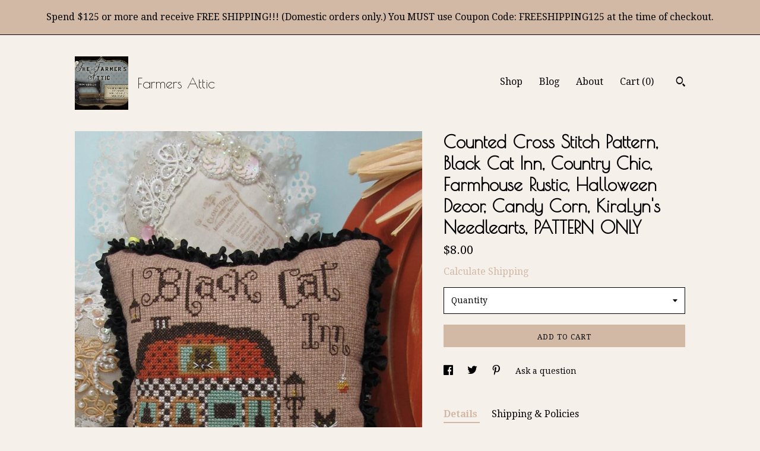

--- FILE ---
content_type: text/html; charset=UTF-8
request_url: https://www.farmersattic.com/listing/1562848677/counted-cross-stitch-pattern-black-cat
body_size: 16051
content:
<!DOCTYPE html>
<html prefix="og: http://ogp.me/ns#" lang="en">
    <head>
        <meta name="viewport" content="width=device-width, initial-scale=1, user-scalable=yes"/><meta property="content-type" content="text/html; charset=UTF-8" />
    <meta property="X-UA-Compatible" content="IE=edge" /><link rel="icon" href="https://i.etsystatic.com/5826639/r/isla/7370f4/33714938/isla_75x75.33714938_4fzhdkwv.jpg" type="image/x-icon" /><meta name="description" content="This is for THE PATTERN ONLY.Counted Cross Stitch, Black Cat Inn, designed by Carolyn Robbins of KiraLyn's Needlearts.  The Black Cat Inn is a lovely place to spend an Autumn weekend. Complete with pumpkins and the resident cat.Model stitched 1 over 1 on 18ct Walnut Aida using DMC 435, 503, 720, 73" />

<meta property="og:url" content="https://www.farmersattic.com//listing/1562848677/counted-cross-stitch-pattern-black-cat" />
<meta property="og:type" content="product" />
<meta property="og:title" content="Counted Cross Stitch Pattern, Black Cat Inn, Country Chic, Farmhouse Rustic, Halloween Decor, Candy Corn, KiraLyn's Needlearts, PATTERN ONLY" />
<meta property="og:description" content="This is for THE PATTERN ONLY.Counted Cross Stitch, Black Cat Inn, designed by Carolyn Robbins of KiraLyn's Needlearts.  The Black Cat Inn is a lovely place to spend an Autumn weekend. Complete with pumpkins and the resident cat.Model stitched 1 over 1 on 18ct Walnut Aida using DMC 435, 503, 720, 73" />
<meta property="og:image" content="https://i.etsystatic.com/5826639/r/il/e677cf/5273091632/il_fullxfull.5273091632_javj.jpg" />
<meta property="og:site_name" content="Farmers Attic" />

<meta name="twitter:card" content="summary_large_image" />
<meta name="twitter:title" content="Counted Cross Stitch Pattern, Black Cat Inn, Country Chic, Farmhouse Rustic, Halloween Decor, Candy Corn, KiraLyn's Needlearts, PATTERN ONLY" />
<meta name="twitter:description" content="This is for THE PATTERN ONLY.Counted Cross Stitch, Black Cat Inn, designed by Carolyn Robbins of KiraLyn's Needlearts.  The Black Cat Inn is a lovely place to spend an Autumn weekend. Complete with pumpkins and the resident cat.Model stitched 1 over 1 on 18ct Walnut Aida using DMC 435, 503, 720, 73" />
<meta name="twitter:image" content="https://i.etsystatic.com/5826639/r/il/e677cf/5273091632/il_fullxfull.5273091632_javj.jpg" />


    <meta name="p:domain_verify" content="f399caede07fa8adb2a38d3a4ac6bcfc"/><link rel="alternate" type="application/rss+xml" title="Recent blog posts from my shop." href="/blog/rss/" /><link rel="canonical" href="https://www.farmersattic.com/listing/1562848677/counted-cross-stitch-pattern-black-cat" /><meta name="facebook-domain-verification" content="mqt4opyhy3r1h7aprlqx4xuhrv2lom" /><script nonce="cECqjjJvQYTGPpgrMZsXrBem">
    !function(e){var r=e.__etsy_logging={};r.errorQueue=[],e.onerror=function(e,o,t,n,s){r.errorQueue.push([e,o,t,n,s])},r.firedEvents=[];r.perf={e:[],t:!1,MARK_MEASURE_PREFIX:"_etsy_mark_measure_",prefixMarkMeasure:function(e){return"_etsy_mark_measure_"+e}},e.PerformanceObserver&&(r.perf.o=new PerformanceObserver((function(e){r.perf.e=r.perf.e.concat(e.getEntries())})),r.perf.o.observe({entryTypes:["element","navigation","longtask","paint","mark","measure","resource","layout-shift"]}));var o=[];r.eventpipe={q:o,logEvent:function(e){o.push(e)},logEventImmediately:function(e){o.push(e)}};var t=!(Object.assign&&Object.values&&Object.fromEntries&&e.Promise&&Promise.prototype.finally&&e.NodeList&&NodeList.prototype.forEach),n=!!e.CefSharp||!!e.__pw_resume,s=!e.PerformanceObserver||!PerformanceObserver.supportedEntryTypes||0===PerformanceObserver.supportedEntryTypes.length,a=!e.navigator||!e.navigator.sendBeacon,p=t||n,u=[];t&&u.push("fp"),s&&u.push("fo"),a&&u.push("fb"),n&&u.push("fg"),r.bots={isBot:p,botCheck:u}}(window);
</script>
        <title>Counted Cross Stitch Pattern, Black Cat Inn, Country Chic, Farmhouse Rustic, Halloween Decor, Candy Corn, KiraLyn's Needlearts, PATTERN ONLY</title>
    <link rel="stylesheet" href="https://www.etsy.com/ac/sasquatch/css/custom-shops/themes/trellis/main.fe3bd9d216295e.css" type="text/css" />
        <style id="font-style-override">
    @import url(https://fonts.googleapis.com/css?family=Poiret+One:400,700|Droid+Serif:400,700);

    body, .btn, button {
        font-family: 'Droid Serif';
    }

    h1, .h1, h2, .h2, h3, .h3, h4,
    .h4, h5, .h5, h6, .h6 {
        font-family: 'Poiret One';
        font-weight: 700;
    }

    strong, .strong {
        font-weight: 700;
    }

    .primary-font {
        font-family: 'Poiret One';
    }

    .secondary-font {
        font-family: 'Droid Serif';
    }

</style>
        <style id="theme-style-overrides"> .compact-header .nav-toggle .patty, .compact-header .nav-toggle:before, .compact-header .nav-toggle:after {  background: #000000; } .compact-header .nav-wrapper, .compact-header nav {  background: #F6F0EB; } body, .shop-sections-nav .shop-sections-menu ul, .header .site-search .search {  background: #F6F0EB; } .header .site-search .search::after {  border-bottom-color: #F6F0EB; } body, a, .cart-trigger, .search-trigger, .featured-listings .featured-listings-slide .listing-details, .reviews .anchor-destination {  color: #000000; } .btn {  background: #D2B9A5;  border-color: #D2B9A5;  color: #000000; } .btn:hover {  background: #D2B9A5; } footer .divider {  border: none; } .listing-tabs .tab-triggers .tab-selected {  color: #D2B9A5;  border-color: #D2B9A5; } .dot-indicators .slick-active button {  background: #D2B9A5;  border-color: #D2B9A5; } .dot-indicators button {  background: #000000; } .page-link.selected {  color: #D2B9A5;  border-bottom: 1px solid #000; } .listing-description a, .tab-content a, .shipping-locale a, .cart .cart-shipping-total a:hover, .eu-dispute-content a, .reviews.anchor a {  color: #D2B9A5; } .post-date > * {  background: #F6F0EB; } .post-tags .post-tag {  background: #D2B9A5;  color: #000000; } .pattern-blog.post-page .related-links a, .btn-link {  background: #F6F0EB;  color: #000000; } .tab-content .eu-dispute-trigger-link {  color: #D2B9A5; } .announcement {  background: #D2B9A5;  color: #000000; } .module-event-item {  border-color: #D2B9A5; }</style>
        
    </head>
    <body class="cart-dropdown with-announcement" data-nnc="3:1764657485:hRFr2leCsGb10Y7-S04lK2AewPG6:d319ff8157897bfa2365dee83b6ed557fc6a9d028d2b4be2be2f62c5af77fa72" itemscope itemtype="http://schema.org/LocalBusiness">
        
        <div class="announcement with-link" data-ui="announcement">
    <a href="http://www.farmersattic.com">
        <span class="announcement-message">
            Spend $125 or more and receive FREE SHIPPING!!! (Domestic orders only.) You MUST use Coupon Code: FREESHIPPING125 at the time of checkout.
        </span>
    </a>
</div>

<div class="content-wrapper">

    <header>
    <div class="full-header header left-brand-right-nav
    title-and-icon
    
    
            
            has-icon
        
    ">
        <div class=" col-group">
            <div class="col-xs-6 primary-font">
                        <a class="branding" href="/">
                            <div class="region region-global" data-region="global">
    <div class="module pages-module module-shop-icon module-0 " data-module="shop-icon">
        <div class="module-inner" data-ui="module-inner">
            <img class="shop-icon" alt="" src="//i.etsystatic.com/5826639/r/isla/7370f4/33714938/isla_75x75.33714938_4fzhdkwv.jpg" srcset="//i.etsystatic.com/5826639/r/isla/7370f4/33714938/isla_fullxfull.33714938_4fzhdkwv.jpg 280w,//i.etsystatic.com/5826639/r/isla/7370f4/33714938/isla_500x500.33714938_4fzhdkwv.jpg 500w,//i.etsystatic.com/5826639/r/isla/7370f4/33714938/isla_360x360.33714938_4fzhdkwv.jpg 360w,//i.etsystatic.com/5826639/r/isla/7370f4/33714938/isla_280x280.33714938_4fzhdkwv.jpg 280w,//i.etsystatic.com/5826639/r/isla/7370f4/33714938/isla_180x180.33714938_4fzhdkwv.jpg 180w,//i.etsystatic.com/5826639/r/isla/7370f4/33714938/isla_140x140.33714938_4fzhdkwv.jpg 140w,//i.etsystatic.com/5826639/r/isla/7370f4/33714938/isla_75x75.33714938_4fzhdkwv.jpg 75w" />
        </div>
    </div>
</div>
                            <div class="region region-global" data-region="global">
    <div class="module pages-module module-shop-name module-530655611685 " data-module="shop-name">
        <div class="module-inner" data-ui="module-inner">
            <span class="module-shop-name-text shop-name" data-ui="text" itemprop="name">
    Farmers Attic
</span>
        </div>
    </div>
</div>
                        </a>
            </div>

            <div class="col-xs-6">
                <ul class="nav">
                    
<li>
    <a href="/shop" >
        Shop
    </a>
</li>
                    
<li>
    <a href="/blog" >
        Blog
    </a>
</li>
                    
<li>
    <a href="/about" >
        About
    </a>
</li>
                    
                    

                    
                    <li class="nav-cart">                
                        <a href="#" data-module="cart-trigger" class="cart-trigger">
                            Cart (<span data-ui="cart-count">0</span>)
                        </a>
                    </li>
                    
                        <li>
                                <div data-module="search-trigger" class="site-search">
        <button class="ss-etsy ss-search search-trigger" data-ui="search-trigger" aria-label="Search"></button>
        <form data-ui="search-bar" class="search" action="/search">
            <input name="q" type="text" placeholder="Search..." aria-label="Search">
            <input class="btn" type="submit" value="Go">
        </form>
    </div>
                        </li>
                </ul>
            </div>
        </div>
    </div>
    
    <div data-module="hamburger-nav" class="compact-header title-and-icon
    
    
            
            has-icon
        
    ">
    <div class="nav-wrapper">
        <div class="col-group">
            <div class="col-xs-12">
                <button aria-label="toggle navigation" class="nav-toggle" data-ui="toggle">
                    <div class="patty"></div>
                </button>

                <div class="cart-trigger-wrapper">
                    <button data-module="cart-trigger" class="ss-etsy ss-cart cart-trigger" aria-label="Cart">
                        <span class="cart-count" data-ui="cart-count">0</span>
                    </button>
                </div>

                <div class="branding primary-font">
                    
                     <h2 class="h2 logo"> 
                                <a href="/">
            <div class="logo-image-and-title-container">
                <div class="logo-image-container">
                        <div class="region region-global" data-region="global">
    <div class="module pages-module module-shop-icon module-0 " data-module="shop-icon">
        <div class="module-inner" data-ui="module-inner">
            <img class="shop-icon" alt="" src="//i.etsystatic.com/5826639/r/isla/7370f4/33714938/isla_75x75.33714938_4fzhdkwv.jpg" srcset="//i.etsystatic.com/5826639/r/isla/7370f4/33714938/isla_fullxfull.33714938_4fzhdkwv.jpg 280w,//i.etsystatic.com/5826639/r/isla/7370f4/33714938/isla_500x500.33714938_4fzhdkwv.jpg 500w,//i.etsystatic.com/5826639/r/isla/7370f4/33714938/isla_360x360.33714938_4fzhdkwv.jpg 360w,//i.etsystatic.com/5826639/r/isla/7370f4/33714938/isla_280x280.33714938_4fzhdkwv.jpg 280w,//i.etsystatic.com/5826639/r/isla/7370f4/33714938/isla_180x180.33714938_4fzhdkwv.jpg 180w,//i.etsystatic.com/5826639/r/isla/7370f4/33714938/isla_140x140.33714938_4fzhdkwv.jpg 140w,//i.etsystatic.com/5826639/r/isla/7370f4/33714938/isla_75x75.33714938_4fzhdkwv.jpg 75w" />
        </div>
    </div>
</div>
                </div>
                    <div class="region region-global" data-region="global">
    <div class="module pages-module module-shop-name module-530655611685 " data-module="shop-name">
        <div class="module-inner" data-ui="module-inner">
            <span class="module-shop-name-text shop-name" data-ui="text" itemprop="name">
    Farmers Attic
</span>
        </div>
    </div>
</div>
            </div>
        </a>


                     </h2> 
                    
                </div>
            </div>
        </div>
        <nav>
            <ul>
                    <li>
                        <form data-ui="search-bar" class="search" action="/search">
                            <div class="input-prepend-item">
                                <span class="ss-icon ss-search"></span>
                            </div>
                            <input name="q" type="search" aria-label="Search" placeholder="Search...">
                        </form>
                    </li>

                
<li>
    <a href="/shop" >
        Shop
    </a>
</li>
                
<li>
    <a href="/blog" >
        Blog
    </a>
</li>
                
<li>
    <a href="/about" >
        About
    </a>
</li>
                
                

                
                    
<li>
    <a href="/contact-us" >
        Contact Us
    </a>
</li>            </ul>
        </nav>
    </div>

    <div class="blocker" data-ui="toggle"></div>
</div>
</header>
    <div class="col-group">
        <div class="col-xs-12 col-md-7">
                <div data-ui="stacked-images" class="image-carousel stacked-images">
    <div data-ui="slides">
            <img src="https://i.etsystatic.com/5826639/r/il/e677cf/5273091632/il_fullxfull.5273091632_javj.jpg" data-ui="slide" class="listing-image zoom-image  clickable " alt="gallery photo"/>
            <img src="https://i.etsystatic.com/5826639/r/il/b1f1a0/5321277951/il_fullxfull.5321277951_h6a7.jpg" data-ui="slide" class="listing-image zoom-image  clickable " alt="gallery photo"/>
            <img src="https://i.etsystatic.com/5826639/r/il/e2072b/5125638362/il_fullxfull.5125638362_94vt.jpg" data-ui="slide" class="listing-image zoom-image  clickable " alt="gallery photo"/>
            <img src="https://i.etsystatic.com/5826639/r/il/48b921/5125636226/il_fullxfull.5125636226_lyl3.jpg" data-ui="slide" class="listing-image zoom-image  clickable " alt="gallery photo"/>
            <img src="https://i.etsystatic.com/5826639/r/il/468ee8/5173860801/il_fullxfull.5173860801_k6zh.jpg" data-ui="slide" class="listing-image zoom-image  clickable " alt="gallery photo"/>
            <img src="https://i.etsystatic.com/5826639/r/il/c245de/5173863097/il_fullxfull.5173863097_t5bg.jpg" data-ui="slide" class="listing-image zoom-image  clickable " alt="gallery photo"/>
            <img src="https://i.etsystatic.com/5826639/r/il/5db9d0/5173860803/il_fullxfull.5173860803_fywx.jpg" data-ui="slide" class="listing-image zoom-image  clickable " alt="gallery photo"/>
            <img src="https://i.etsystatic.com/5826639/r/il/8a4d3e/5173860729/il_fullxfull.5173860729_4f5z.jpg" data-ui="slide" class="listing-image zoom-image  clickable " alt="gallery photo"/>
    </div>
</div>

        </div>

        <div class="col-xs-12 col-md-5">
            <div class="listing-purchase-box mb-xs-3" data-module="listing-purchase-box">
    <h1 class="listing-title">
    Counted Cross Stitch Pattern, Black Cat Inn, Country Chic, Farmhouse Rustic, Halloween Decor, Candy Corn, KiraLyn&#39;s Needlearts, PATTERN ONLY
</h1><p class="listing-price">
    <span>
                <span data-ui="base-price">$8.00</span>

    </span>
</p>

    <img height="1" width="1" id="fb-view-content" data-title="Counted Cross Stitch Pattern, Black Cat Inn, Country Chic, Farmhouse Rustic, Halloween Decor, Candy Corn, KiraLyn&#39;s Needlearts, PATTERN ONLY" style="display:none" src="https://www.facebook.com/tr?id=&amp;ev=ViewContent&amp;cd[currency]=USD&amp;cd[value]=8.00&amp;cd[content_name]=Counted Cross Stitch Pattern, Black Cat Inn, Country Chic, Farmhouse Rustic, Halloween Decor, Candy Corn, KiraLyn&#39;s Needlearts, PATTERN ONLY"/>
                <div class="shipping-locale" data-module="shipping-trigger">
        <div class="shipping-locale-details hidden" data-ui="shipping-locale-details">
            <span>Shipping to </span>
            <a href="#" data-ui="shipping-country"></a>:
            <span data-ui="free-shipping" class="hidden">Free</span>
            <span data-ui="shipping-cost"></span>
        </div>

            <div class="shipping-locale-calculate">
                <a href="#" data-ui="calculate-shipping">Calculate Shipping</a>
            </div>
    </div>
        <form data-ui="form">
    <div data-ui="variation-selects">
        <div class="custom-select" data-variation-select data-ui="custom-select" data-selected-prefix="Quantity: " data-error-text="Please select a quantity">
    <div class="custom-select-label"><br></div>
    <div class="caret"></div>

    <select name="quantity">
        <option value="">
            Quantity
        </option>
        <option value="1">
            1
        </option>
        <option value="2">
            2
        </option>
    </select>
</div>


<input name="offeringId" type="hidden" value="17932807684" />
    </div>


    <div class="error-message hidden" data-ui="error-message" data-cart-error-msg="There was a cart error." data-multiple-errors-msg="Please select from the available options" data-generic-error="There was an error changing your options. Please try again in a few minutes." data-zero-inventory-error-msg="Sorry, this item has sold."></div>



    <div class="actions">
        <button type="submit" class="btn btn-primary"
                              data-ui="submit-button">
            <span data-ui="loading-indicator" class="spinner spinner-submit">
                <span>Loading</span>
            </span>

            <span>
                Add to cart
            </span>
        </button>
    </div>

    <input name="listingId" type="hidden" value="1562848677" />
</form>

    </div>
                <div data-module="share" class="listing-share">
        <ul>
                <li>
                    <a href="#" aria-label="social media share for  facebook" data-url="//www.facebook.com/sharer.php?&u=https%3A%2F%2Fwww.farmersattic.com%2F%2Flisting%2F1562848677%2Fcounted-cross-stitch-pattern-black-cat&t=Counted+Cross+Stitch+Pattern%2C+Black+Cat+Inn%2C+Country+Chic%2C+Farmhouse+Rustic%2C+Halloween+Decor%2C+Candy+Corn%2C+KiraLyn%27s+Needlearts%2C+PATTERN+ONLY" data-ui="share-link" data-popup-height="400" data-popup-width="600">
                        <span class="ss-icon ss-facebook" ></span>
                    </a>
                </li>
                <li>
                    <a href="#" aria-label="social media share for  twitter" data-url="//twitter.com/intent/tweet?status=Counted+Cross+Stitch+Pattern%2C+Black+Cat+Inn%2C+Country+Chic%2C+Farmhouse+Rustic%2C+Halloween+Decor%2C+Candy+Corn%2C+KiraLyn%27s+Needlearts%2C+PATTERN+ONLY+https%3A%2F%2Fwww.farmersattic.com%2F%2Flisting%2F1562848677%2Fcounted-cross-stitch-pattern-black-cat" data-ui="share-link" data-popup-height="400" data-popup-width="600">
                        <span class="ss-icon ss-twitter" ></span>
                    </a>
                </li>
                <li>
                    <a href="#" aria-label="social media share for  pinterest" data-url="//www.pinterest.com/pin/create/button/?url=https%3A%2F%2Fwww.farmersattic.com%2F%2Flisting%2F1562848677%2Fcounted-cross-stitch-pattern-black-cat&media=https%3A%2F%2Fi.etsystatic.com%2F5826639%2Fr%2Fil%2Fe677cf%2F5273091632%2Fil_fullxfull.5273091632_javj.jpg&description=Counted+Cross+Stitch+Pattern%2C+Black+Cat+Inn%2C+Country+Chic%2C+Farmhouse+Rustic%2C+Halloween+Decor%2C+Candy+Corn%2C+KiraLyn%27s+Needlearts%2C+PATTERN+ONLY" data-ui="share-link" data-popup-height="600" data-popup-width="800">
                        <span class="ss-icon ss-pinterest" ></span>
                    </a>
                </li>
                <li>
                    <a href="#" data-module="convo-trigger" data-convo-trigger-location="purchase-box" class="" >
    Ask a question
</a>
                </li>
        </ul>
    </div>
                <div data-module="tabs" class="listing-tabs">
        <ul class="tab-triggers">
            <li>
                <a href="#" data-ui="tab-trigger" class="tab-selected">
                    Details
                </a>
            </li>
            <li>
                <a href="#" data-ui="tab-trigger">
                    Shipping &amp; Policies
                </a>
            </li>
        </ul>

        <div class="tab-contents">
            <div data-ui="tab-content" class="tab-content">
                    <div data-module="listing-description">
        <p>
            This is for THE PATTERN ONLY.<br><br>Counted Cross Stitch, Black Cat Inn, designed by Carolyn Robbins of KiraLyn&#39;s Needlearts.  The Black Cat Inn is a lovely place to spend an Autumn weekend. Complete with pumpkins and the resident cat.<br><br>Model stitched 1 over 1 on 18ct Walnut Aida using DMC 435, 503, 720, 733, 830, 920, 3371, 3820, Blanc.<br><br>Stitch count: 77 x 77.<br>Finished size: Approximately 4.25” inches square (on 18ct).<br><br>Pattern includes full-color photo, stitch chart, floss color list, and instructions. <br><br><br><br>PLEASE NOTE: Patterns are NOT returnable to protect the copyright of the designer.<br><br>We love our customers and want only to be fair. We never charge more than what we would want to pay ourselves. If you overpaid for shipping, we will gladly refund $1.00 or more for the overage.<br><br>Sign up for our Newsletter and receive 15% off your next purchase. Simply email us at: <br><br> thefarmersattic [!at] gmail.com<br><br><br><br><br><br>~~~~~ About Us ~~~~~<br><br>We are a small Christian company and a family that loves Jesus Christ. It is our desire to bring honor and glory to God and to provide outstanding sales and service to you, our customers, always keeping Him at the forefront of all we do at Farmers Attic! Included with each order is a Gospel of John (while supplies last).
        </p>
    </div>
            </div>

            <div data-ui="tab-content" class="tab-content tab-content-hidden">
                    <div class="listing-policy-section">
                        <div class="policies">
                            


        
    <div class="structured-policy-page structured-policy-returns">
        <div class="structured-policy-section">
    <h3>Returns & Exchanges</h3>


        <h4>I gladly accept returns, exchanges, and cancellations</h4>
        <p>Just contact me within: 14 days of delivery</p>

        <p>Ship items back to me within: 30 days of delivery</p>

        <p class=">Request a cancellation within: 1 hours of purchase</p>

    <h4></h4>
    <p>But please contact me if you have any problems with your order.</p>

            <h4>The following items can't be returned or exchanged</h4>
            <p>Because of the nature of these items, unless they arrive damaged or defective, I can't accept returns for:</p>
            <ul class="bullet-points">
                        <li>Custom or personalized orders</li>
                        <li>Perishable products (like food or flowers)</li>
                        <li>Digital downloads</li>
                        <li>Intimate items (for health/hygiene reasons)</li>
                        <li>Items on sale</li>
            </ul>


        <h4>Questions about your order?</h4>
        <p>Please contact me if you have any problems with your order.</p>
</div>

    </div>


    <h2>Privacy</h2>
    <p>Farmers Attic Privacy Policy & Terms of Use<br />
<br />
This Privacy Policy governs the manner in which Farmers Attic collects, uses, maintains and discloses information collected from users  (“User”) of the www.farmersattic.etsy.com and www.farmersattic.com website (“Site”). This privacy policy applies to the Site and all products and services offered by Farmers Attic.<br />
<br />
Personal identification information<br />
<br />
We may collect personal identification information from Users in a variety of ways, including, but not limited to, when Users visit our site, register on the site, place an order, subscribe to the newsletter, respond to a survey, fill out a form, and in connection with other activities, services, features or resources we make available on our Site. Users may be asked for, as appropriate, name, email address, mailing address or phone number. Users may, however, visit our Site anonymously. We will collect personal identification information from Users only if they voluntarily submit such information to us. Users may refuse to supply personal identification information, however, it may prevent them from engaging in certain Site related activities.<br />
<br />
Non-personal identification information<br />
<br />
We may collect non-personal identification information about Users whenever they interact with our Site. Non-personal identification information may include the browser name, the type of computer and technical information about Users means of connection to our Site, such as the operating system and the Internet service providers utilized and other similar information.<br />
<br />
Web browser cookies<br />
<br />
Our Site may use “cookies” to enhance User experience. User’s web browser places cookies on their hard drive for record-keeping purposes and sometimes to track information about them. User may choose to set their web browser to refuse cookies, or to alert you when cookies are being sent. If they do so, note that some parts of the Site may not function properly.<br />
<br />
How we use collected information<br />
<br />
Farmers Attic may collect and use Users personal information for the following purposes:<br />
•	To improve customer service – Information you provide helps us respond to your customer service requests and support needs more efficiently.<br />
•	To personalize user experience – We may use information in the aggregate to understand how our Users as a group use the services and resources provided on our Site.<br />
•	To improve our Site – We may use feedback you provide to improve our products and services.<br />
•	To process payments – We may use the information Users provide about themselves when placing an order only to provide service to that order. We do not share this information with outside parties except to the extent necessary to provide the service.<br />
•	To run a promotion, contest, survey or other Site feature – To send Users information they agreed to receive about topics we think will be of interest to them.<br />
•	To send periodic emails – We may use the email address to send User information and updates pertaining to their order. It may also be used to respond to their inquiries, questions, and/or other requests.<br />
<br />
If User decides to opt-in to our mailing list, they will receive emails that may include company news, updates, related product or service information, etc. If at any time the User would like to unsubscribe from receiving future emails, we include detailed unsubscribe instructions at the bottom of each email or User may contact us via our Site.  <br />
<br />
How we protect your information<br />
<br />
We adopt appropriate data collection, storage and processing practices and security measures to protect against unauthorized access, alteration, disclosure or destruction of your personal information, username, password, transaction information and data stored on our Site.<br />
Sharing your personal information<br />
We do not sell, trade, or rent Users personal identification information to others. We may share generic aggregated demographic information not linked to any personal identification information regarding visitors and users with our business partners, trusted affiliates and advertisers for the purposes outlined above. We may use third party service providers to help us operate our business and the Site or administer activities on our behalf, such as sending out newsletters or surveys. We may share your information with these third parties for those limited purposes provided that you have given us your permission.<br />
<br />
Third party websites<br />
<br />
Users may find advertising or other content on our Site that link to the sites and services of our partners, suppliers, advertisers, sponsors, licensors and other third parties. We do not control the content or links that appear on these sites and are not responsible for the practices employed by websites linked to or from our Site. In addition, these sites or services, including their content and links, may be constantly changing. These sites and services may have their own privacy policies and customer service policies. Browsing and interaction on any other website, including websites which have a link to our Site, is subject to that website’s own terms and policies.<br />
<br />
This document was last updated on May 21, 2018</p>
                                                    </div>
                    </div>
            </div>
        </div>
    </div>
                    </div>
    </div>
</div>

<footer data-module="footer">
        
    <div class="content-wrapper">
        <div class="col-group">
            <div class="col-xs-12">
                <div class="divider"></div>
            </div>

            <div class="col-xs-12 col-md-3">
                <div class="footer-section">
                    <h3 class="truncated">Farmers Attic</h3>
                </div>
            </div>

            <div class="col-xs-12 col-md-3">
                <div class="footer-section">
                    <h3 class="heading">
                        Navigate
                    </h3>
                    <nav>
                        <ul>
                            
<li>
    <a href="/shop" >
        Shop
    </a>
</li>
                            
<li>
    <a href="/blog" >
        Blog
    </a>
</li>
                            
<li>
    <a href="/about" >
        About
    </a>
</li>
                            
<li>
    <a href="/policy" >
        Shipping and Policies
    </a>
</li>
                            
<li>
    <a href="/contact-us" >
        Contact Us
    </a>
</li>
                            
                            
                            
                        </ul>
                    </nav>
                </div>
            </div>

            <div class="col-xs-12 col-md-3">
                    <h3 class="heading">
                        Elsewhere
                    </h3>

                    <nav>
                        <ul>
                                <li>
                                    <a href="https://www.facebook.com/TheFarmersAttic" target="_blank">
                                        Facebook
                                    </a>
                                </li>
                                <li>
                                    <a href="https://byyourhands.blogspot.com/" target="_blank">
                                        Shop Blog
                                    </a>
                                </li>
                                <li>
                                    <a href="https://www.pinterest.com/farmersattic/" target="_blank">
                                        Pinterest
                                    </a>
                                </li>
                                <li>
                                    <a href="https://twitter.com/FarmersAttic" target="_blank">
                                        Twitter
                                    </a>
                                </li>
                                <li>
                                    <a href="https://www.instagram.com/thefarmersattic/" target="_blank">
                                        Instagram
                                    </a>
                                </li>
                        </ul>
                    </nav>
            </div>

            <div class="col-xs-12 col-md-3">
                <div class="footer-section footer-fine-print">
                    <h3 class="heading">
                        Fine Print
                    </h3>
                    <ul>
                        <li>
                            All rights reserved
                        </li>
                        <li class="break-long">
                            &copy; 2025 Farmers Attic
                        </li>
                        <li class="footer-powered">
                            <a href="https://www.etsy.com/pattern?ref=farmersattic-pwrdby" target="_blank" data-no-preview-hijack>
                                Powered by Etsy
                            </a>
                        </li>
                    </ul>
                </div>
            </div>
        </div>
    </div>
</footer>

    <div data-module="cart" class="cart" role="dialog">
        <div class="store-cart-container" data-ui="cart-box" tabindex="0">
            <div class="store-cart-box">
                <div class="cart-header">
                        <span class="item-count">0 items in your cart</span>
                    <button class="close-cart" data-ui="close-cart" aria-label="Close">Close</button>
                    <button class="close-cart-x-button" data-ui="close-cart" aria-label="Close"> <span class="close-cart-x-icon"></span> </button>
                </div>

                <div class="cart-content clearfix" data-ui="cart-content">
                        <div class="cart-empty">
                            <h3>Keep shopping! :)</h3>
                        </div>
                </div>

            </div>
        </div>
    </div>
 <div class="impressum-form-container">
    <div class="impressum impressum-form" data-ui="impressum">
        <div class="inner-container">
            <div class="impressum-header">
                <h3>Legal imprint</h3>
                <div class="impressum-content" data-ui="impressum-content"></div>
            </div>
             <div class="impressum-close-btn form-button-container">
                <button class="btn" data-ui="impressum-close-btn">
                    <span class="btn-text">Close</span>
                </button>
            </div>
        </div>
    </div>
</div>
    <div data-ui="zoom" data-module="zoom" class="zoom-listing-carousel dot-indicators">
        <div data-ui="zoom-flag" class="zoom-flag"></div>
        <div class="zoom-share">
            <div data-module="share">
                <span class="share-text"> Share </span>
                    <a class="ss-icon" aria-label="social media share for  facebook" data-url="//www.facebook.com/sharer.php?&u=https%3A%2F%2Fwww.farmersattic.com%2F%2Flisting%2F1562848677%2Fcounted-cross-stitch-pattern-black-cat&t=Counted+Cross+Stitch+Pattern%2C+Black+Cat+Inn%2C+Country+Chic%2C+Farmhouse+Rustic%2C+Halloween+Decor%2C+Candy+Corn%2C+KiraLyn%27s+Needlearts%2C+PATTERN+ONLY" target="_blank" data-ui="share-link" data-popup-height="400" data-popup-width="600">
                        <span class="ss-icon ss-facebook"></span>
                    </a>
                    <a class="ss-icon" aria-label="social media share for  twitter" data-url="//twitter.com/intent/tweet?status=Counted+Cross+Stitch+Pattern%2C+Black+Cat+Inn%2C+Country+Chic%2C+Farmhouse+Rustic%2C+Halloween+Decor%2C+Candy+Corn%2C+KiraLyn%27s+Needlearts%2C+PATTERN+ONLY+https%3A%2F%2Fwww.farmersattic.com%2F%2Flisting%2F1562848677%2Fcounted-cross-stitch-pattern-black-cat" target="_blank" data-ui="share-link" data-popup-height="400" data-popup-width="600">
                        <span class="ss-icon ss-twitter"></span>
                    </a>
                    <a class="ss-icon" aria-label="social media share for  pinterest" data-url="//www.pinterest.com/pin/create/button/?url=https%3A%2F%2Fwww.farmersattic.com%2F%2Flisting%2F1562848677%2Fcounted-cross-stitch-pattern-black-cat&media=https%3A%2F%2Fi.etsystatic.com%2F5826639%2Fr%2Fil%2Fe677cf%2F5273091632%2Fil_fullxfull.5273091632_javj.jpg&description=Counted+Cross+Stitch+Pattern%2C+Black+Cat+Inn%2C+Country+Chic%2C+Farmhouse+Rustic%2C+Halloween+Decor%2C+Candy+Corn%2C+KiraLyn%27s+Needlearts%2C+PATTERN+ONLY" target="_blank" data-ui="share-link" data-popup-height="600" data-popup-width="800">
                        <span class="ss-icon ss-pinterest"></span>
                    </a>
            </div>
        </div>
        <div data-ui="slides" class="listing-carousel-slides"></div>

        <div data-ui="prev-arrow" class="prev-arrow-radius click-radius">
            <button href="#" aria-label="show previous listing image" class="ss-icon ss-navigateleft prev arrow zoom-icon"></button>
        </div>
        <div data-ui="next-arrow" class="next-arrow-radius click-radius">
            <button href="#" aria-label="show next listing image" class="ss-icon ss-navigateright next arrow zoom-icon"></button>
        </div>
        <span data-ui="carousel-dots" class="dots"></span>
    </div>

<div class="shipping-form-container hidden" data-ui="shipping-modal">
    <div class="shipping-form-overlay" data-ui="shipping-form-overlay"></div>
    <div class="shipping-form">
        <div class="shipping-form-header">
            <span class="shipping-form-title">Get Shipping Cost</span>
            <button class="shipping-form-close" data-ui="close-shipping-form">Close</button>
        </div>
        <form data-ui="shipping-calculator-form">
    <div class="shipping-form-content">
        <div class="error hidden" data-ui="shipping-problem" >
            <p>There was a problem calculating your shipping. Please try again.</p>
        </div>
        <div class="custom-select shipping-calculator-custom-select" data-ui="custom-select">
            <div class="custom-select-label">Choose Country</div>
            <div class="caret"></div>
            <select aria-label=Choose Country name="country_id" data-ui="shipping-country">
                <option disabled selected>Choose Country</option>
                <option disabled>----------</option>
                    <option value="CA">Canada</option>
                    <option value="US"selected>United States</option>
            </select>
        </div>
        <div class="postal-code-container hidden" data-ui="shipping-postal-code-container">
            <label>Zip or Postal Code</label>
            <div class="error hidden" data-ui="postal-code-error" >
                <p>Please Enter a Valid Zip or Postal Code</p>
            </div>
            <input name="postal_code" class="postal-code-input" type="text" data-ui="shipping-postal-code" />
        </div>
            <input name="listing_id" type="hidden" value="1562848677" data-ui="listing-id"/>
    </div>
    <div class="shipping-form-footer">
        <div class="shipping-form-button-container">
            <button class="btn btn-primary" data-ui="submit-button">
                <span class="btn-text">Update</span>
            </button>
        </div>
    </div>
</form>
    </div>
</div>
        
        <script nonce="cECqjjJvQYTGPpgrMZsXrBem">
    window.Etsy = window.Etsy || {};
    window.Etsy.Context = {"page_guid":"100ca9d34e45.09863ae4e69749d9d91e.00","clientlogger":{"is_enabled":true,"endpoint":"\/clientlog","logs_per_page":6,"id":"EurXvIr2zH6p7_EEF_wyQfAsL9dc","digest":"3ea0dc53c41109429f80eb0e058923660cc30c12","enabled_features":["info","warn","error","basic","uncaught"]}};
</script>

<script nonce="cECqjjJvQYTGPpgrMZsXrBem">
    __webpack_public_path__ = "https://www.etsy.com/ac/evergreenVendor/js/en-US/"
</script>
    <script src="https://www.etsy.com/ac/evergreenVendor/js/en-US/vendor_bundle.1e397356b19ae5cf6c49.js" nonce="cECqjjJvQYTGPpgrMZsXrBem" defer></script>
    <script src="https://www.etsy.com/paula/v3/polyfill.min.js?etsy-v=v5&flags=gated&features=AbortController%2CDOMTokenList.prototype.@@iterator%2CDOMTokenList.prototype.forEach%2CIntersectionObserver%2CIntersectionObserverEntry%2CNodeList.prototype.@@iterator%2CNodeList.prototype.forEach%2CObject.preventExtensions%2CString.prototype.anchor%2CString.raw%2Cdefault%2Ces2015%2Ces2016%2Ces2017%2Ces2018%2Ces2019%2Ces2020%2Ces2021%2Ces2022%2Cfetch%2CgetComputedStyle%2CmatchMedia%2Cperformance.now" nonce="cECqjjJvQYTGPpgrMZsXrBem" defer></script>
    <script src="https://www.etsy.com/ac/evergreenVendor/js/en-US/custom-shops/themes/trellis/main.ba47c3cd43e0bdd02f14.js" nonce="cECqjjJvQYTGPpgrMZsXrBem" defer></script>
        <script type='text/javascript' nonce='cECqjjJvQYTGPpgrMZsXrBem'>
    window.__etsy_logging=window.__etsy_logging||{perf:{}};window.__etsy_logging.url="\/\/www.etsy.com\/bcn\/beacon";window.__etsy_logging.defaults={"ab":{"xplat.runtime_config_service.ramp":["on","x","b4354c"],"orm_latency":["off","x","091448"],"custom_shops.buyer.SSL_base_redirect":["on","x","6b51d2"],"custom_shops.domains.multiple_connected_support":["on","x","ffc63f"],"custom_shops.ssl_enabled":["on","x","74c2fc"],"custom_shops.language_translation_control":["on","x","211770"],"custom_shops.sellers.dashboard.pages":["on","x","12e2b2"],"iat.mt.de":["ineligible","e","1fa3e1"],"iat.mt.fr":["ineligible","e","706981"],"made_for_cats.persotools.personalization_charging_cart":["off","x","74ea89"],"checkout.price_decreased_in_cart_message":["on","x","9e7469"],"checkout\/covid_shipping_restrictions":["ineligible","e","153e2d"],"checkout.memoize_purchase_state_verifier_error":["on","x","164c8f"],"checkout.use_memoized_purchase_state_data_to_verify_listing_restoration":["on","x","7aef85"],"checkout.split_shop_and_listing_cart_purchase_state_verification":["off","x","3cc63a"],"fulfillment_platform.country_to_country_multi_edd.web":["on","x","545db4"],"fulfillment_platform.country_to_country_multi_edd.boe":["ineligible","e","4b02c5"],"fulfillment_platform.usps_pm_faster_ga_experiment.web":["on","x","498eec"],"fulfillment_platform.usps_pm_faster_ga_experiment.mobile":["ineligible","e","20f21b"],"fulfillment_ml.ml_predicted_acceptance_scan.uk.operational":["on","x","74db8e"],"fulfillment_ml.ml_predicted_acceptance_scan.uk.experiment_web":["prod","x","9a5255"],"fulfillment_ml.ml_predicted_acceptance_scan.uk.experiment_mobile":["ineligible","e","865516"],"fulfillment_ml.ml_predicted_acceptance_scan.germany.operational":["off","x","4528ab"],"fulfillment_ml.ml_predicted_acceptance_scan.germany.experiment_web":["off","x","cac266"],"fulfillment_ml.ml_predicted_acceptance_scan.germany.experiment_mobile":["ineligible","e","9a29ab"],"fulfillment_platform.edd_cart_caching.web":["edd_and_arizona_cache","x","e313fc"],"fulfillment_platform.edd_cart_caching.mobile":["ineligible","e","ffb947"],"fulfillment_platform.consolidated_country_to_country_ml_times.experiment_web":["prod","x","2eac66"],"fulfillment_platform.consolidated_country_to_country_ml_times.experiment_mobile":["ineligible","e","81b585"],"android_image_filename_hack":["ineligible","e","9c9013"],"custom_shops.sellers.pattern_only_listings":["on","x","c9aef0"],"structured_data_attributes_order_dependent":["on","x","691833"],"disambiguate_usd_outside_usa":["ineligible","e","c8897d"],"builda_scss":["sasquatch","x","96bd82"],"web_components.mustache_filter_request":["on","x","fa4665"],"custom_shops.custom_pages.events":["on","x","6d3e42"],"custom_shops.custom_pages.gallery":["on","x","8fddb4"],"custom_shops.ad_track":["on","x","9a8e38"],"convos.guest_convos.guest_shardifier":["on","x","d9e244"],"custom_shops.sellers.search":["on","x","7a9a12"],"custom_shops.sellers.dashboard.module_featured":["on","x","9b0feb"],"custom_shops.sellers.secondary_font":["on","x","aa2c58"],"polyfills":["on","x","db574b"],"polyfill_experiment_4":["no_filtering","x","0e8409"]},"user_id":null,"page_guid":"100ca9d34e45.09863ae4e69749d9d91e.00","version":1,"request_uuid":"EurXvIr2zH6p7_EEF_wyQfAsL9dc","cdn-provider":"","header_fingerprint":"ua","header_signature":"5ea1461e449bce1cee11af152f6b3da8","ip_org":"Amazon.com","ref":"","loc":"http:\/\/www.farmersattic.com\/listing\/1562848677\/counted-cross-stitch-pattern-black-cat","locale_currency_code":"USD","pref_language":"en-US","region":"US","detected_currency_code":"USD","detected_language":"en-US","detected_region":"US","isWhiteListedMobileDevice":false,"isMobileRequestIgnoreCookie":false,"isMobileRequest":false,"isMobileDevice":false,"isMobileSupported":false,"isTabletSupported":false,"isTouch":false,"isEtsyApp":false,"isPreviewRequest":false,"isChromeInstantRequest":false,"isMozPrefetchRequest":false,"isTestAccount":false,"isSupportLogin":false,"isInternal":false,"isInWebView":false,"botCheck":["da","dc","ua"],"isBot":true,"isSyntheticTest":false,"event_source":"customshops","browser_id":"P3vE-QjlAY0TFMWEeERPbIuWLQ1G","gdpr_tp":3,"gdpr_p":3,"transcend_strategy_consent_loaded_status":"FetchMiss","transcend_strategy_initial_fetch_time_ms":null,"transcend_strategy_consent_reconciled_time_ms":null,"legacy_p":3,"legacy_tp":3,"cmp_tp":false,"cmp_p":false,"page_time":210,"load_strategy":"page_navigation"};
    !function(e,t){var n=e.__etsy_logging,o=n.url,i=n.firedEvents,a=n.defaults,r=a.ab||{},s=n.bots.botCheck,c=n.bots.isBot;n.mergeObject=function(e){for(var t=1;t<arguments.length;t++){var n=arguments[t];for(var o in n)Object.prototype.hasOwnProperty.call(n,o)&&(e[o]=n[o])}return e};!a.ref&&(a.ref=t.referrer),!a.loc&&(a.loc=e.location.href),!a.webkit_page_visibility&&(a.webkit_page_visibility=t.webkitVisibilityState),!a.event_source&&(a.event_source="web"),a.event_logger="frontend",a.isIosApp&&!0===a.isIosApp?a.event_source="ios":a.isAndroidApp&&!0===a.isAndroidApp&&(a.event_source="android"),s.length>0&&(a.botCheck=a.botCheck||[],a.botCheck=a.botCheck.concat(s)),a.isBot=c,t.wasDiscarded&&(a.was_discarded=!0);var v=function(t){if(e.XMLHttpRequest){var n=new XMLHttpRequest;n.open("POST",o,!0),n.send(JSON.stringify(t))}};n.updateLoc=function(e){e!==a.loc&&(a.ref=a.loc,a.loc=e)},n.adminPublishEvent=function(n){"function"==typeof e.CustomEvent&&t.dispatchEvent(new CustomEvent("eventpipeEvent",{detail:n})),i.push(n)},n.preparePEPerfBeaconAbMismatchEventIfNecessary=function(){if(!0===n.shouldLogAbMismatch){var e=n.abVariantsForMismatchEvent;for(var t in r)if(Object.prototype.hasOwnProperty.call(r,t)){var o=r[t];if(void 0!==o){var i=o[0];if(void 0!==i){var a=e[t];void 0===a&&(a={});var s=a[i];void 0===s&&(s=[]),s.push({name:"default",selector:o[1],hash:o[2]}),a[i]=s,e[t]=a}}}n.abVariantsForMismatchEvent=e}},n.sendEvents=function(t,i){var s=a;if("perf"===i){var c={event_logger:i};n.asyncAb&&(n.preparePEPerfBeaconAbMismatchEventIfNecessary(),c.ab=n.mergeObject({},n.asyncAb,r)),s=n.mergeObject({},a,c)}var f={events:t,shared:s};e.navigator&&"function"==typeof e.navigator.sendBeacon?function(t){t.events.forEach((function(e){e.attempted_send_beacon=!0})),e.navigator.sendBeacon(o,JSON.stringify(t))||(t.events.forEach((function(e){e.send_beacon_failed=!0})),v(t))}(f):v(f),n.adminPublishEvent(f)}}(window,document);
</script>

<script type='text/javascript' nonce='cECqjjJvQYTGPpgrMZsXrBem'>window.__etsy_logging.eventpipe.primary_complement={"attributes":{"guid":"100ca9d353c5.7066be284a60405a6559.00","event_name":"default_primary_event_complementary","event_logger":"frontend","primary_complement":true}};!function(e){var t=e.__etsy_logging,i=t.eventpipe,n=i.primary_complement,o=t.defaults.page_guid,r=t.sendEvents,a=i.q,c=void 0,d=[],h=0,u="frontend",l="perf";function g(){var e,t,i=(h++).toString(16);return o.substr(0,o.length-2)+((t=2-(e=i).length)>0?new Array(t+1).join("0")+e:e)}function v(e){e.guid=g(),c&&(clearTimeout(c),c=void 0),d.push(e),c=setTimeout((function(){r(d,u),d=[]}),50)}!function(t){var i=document.documentElement;i&&(i.clientWidth&&(t.viewport_width=i.clientWidth),i.clientHeight&&(t.viewport_height=i.clientHeight));var n=e.screen;n&&(n.height&&(t.screen_height=n.height),n.width&&(t.screen_width=n.width)),e.devicePixelRatio&&(t.device_pixel_ratio=e.devicePixelRatio),e.orientation&&(t.orientation=e.orientation),e.matchMedia&&(t.dark_mode_enabled=e.matchMedia("(prefers-color-scheme: dark)").matches)}(n.attributes),v(n.attributes),i.logEvent=v,i.logEventImmediately=function(e){var t="perf"===e.event_name?l:u;e.guid=g(),r([e],t)},a.forEach((function(e){v(e)}))}(window);</script>
        <script nonce="cECqjjJvQYTGPpgrMZsXrBem">
    window.dataLayer = [
    {
        "tp_consent": "yes",
        "Language": "en-US",
        "Region": "US",
        "Currency": "USD",
        "UAID": "P3vE-QjlAY0TFMWEeERPbIuWLQ1G",
        "DetectedRegion": "US",
        "uuid": 1764657485,
        "request_start_time": 1764657484
    }
];
</script>
<noscript>
    <iframe src="//www.googletagmanager.com/ns.html?id=GTM-TG543P"
        height="0" width="0" style="display:none;visibility:hidden"></iframe>
</noscript>
<script nonce='cECqjjJvQYTGPpgrMZsXrBem'>
(function(w,d,s,l,i){w[l]=w[l]||[];w[l].push({'gtm.start':
new Date().getTime(),event:'gtm.js'});var f=d.getElementsByTagName(s)[0],
j=d.createElement(s),dl=l!='dataLayer'?'&l='+l:'';j.async=true;j.src=
'//www.googletagmanager.com/gtm.js?id='+i+dl;var n=d.querySelector('[nonce]');
n&&j.setAttribute('nonce',n.nonce||n.getAttribute('nonce'));f.parentNode.insertBefore(j,f);
})(window,document,'script','dataLayer','GTM-TG543P');

</script>
        <script nonce="cECqjjJvQYTGPpgrMZsXrBem">
            window.PatternContext = {};
            window.PatternContext.ContactFormData = {"messages":{"contact_valid_name":"Please enter a valid name","contact_valid_email":"Please enter a valid Email","contact_msg_placeholder":"Click here to enter a message","contact_thanks_short":"Thanks for getting in touch!","contact_thanks_long":"We will get back to you as soon as we can. Meanwhile, you can check your email for receipt of the message.","contact_confirm":"Please confirm your email.","contact_signature":"Your friend,","contact_continue":"Continue Browsing","contact_loading":"Loading","contact_submit":"Submit","contact_email_label":"Email","contact_name_label":"Name","contact_terms":"By clicking submit, you agree to Etsy\u2019s <a href=\"http:\/\/www.etsy.com\/legal\/terms\" target=\"_blank\">Terms of Use<\/a> and <a href=\"http:\/\/www.etsy.com\/legal\/privacy\" target=\"_blank\">Privacy Policy<\/a>.","modal_close":"Close","general_contact_us":"Contact us"},"shop_display_name":"Farmers Attic","listing":{"listing_id":1562848677,"shop_id":5826639,"user_id":9468908,"section_id":19058005,"title":"Counted Cross Stitch Pattern, Black Cat Inn, Country Chic, Farmhouse Rustic, Halloween Decor, Candy Corn, KiraLyn&#39;s Needlearts, PATTERN ONLY","description":"This is for THE PATTERN ONLY.<br><br>Counted Cross Stitch, Black Cat Inn, designed by Carolyn Robbins of KiraLyn&#39;s Needlearts.  The Black Cat Inn is a lovely place to spend an Autumn weekend. Complete with pumpkins and the resident cat.<br><br>Model stitched 1 over 1 on 18ct Walnut Aida using DMC 435, 503, 720, 733, 830, 920, 3371, 3820, Blanc.<br><br>Stitch count: 77 x 77.<br>Finished size: Approximately 4.25\u201d inches square (on 18ct).<br><br>Pattern includes full-color photo, stitch chart, floss color list, and instructions. <br><br><br><br>PLEASE NOTE: Patterns are NOT returnable to protect the copyright of the designer.<br><br>We love our customers and want only to be fair. We never charge more than what we would want to pay ourselves. If you overpaid for shipping, we will gladly refund $1.00 or more for the overage.<br><br>Sign up for our Newsletter and receive 15% off your next purchase. Simply email us at: <br><br> thefarmersattic [!at] gmail.com<br><br><br><br><br><br>~~~~~ About Us ~~~~~<br><br>We are a small Christian company and a family that loves Jesus Christ. It is our desire to bring honor and glory to God and to provide outstanding sales and service to you, our customers, always keeping Him at the forefront of all we do at Farmers Attic! Included with each order is a Gospel of John (while supplies last).","quantity":2,"state":"active","url":{"full":"\/\/www.farmersattic.com\/listing\/1562848677\/counted-cross-stitch-pattern-black-cat","relative":"\/listing\/1562848677\/counted-cross-stitch-pattern-black-cat","is_current":true},"non_taxable":false,"featured_rank":-1,"is_available":true,"create_date":1754650862,"update_date":1754650862,"shop_subdomain_listing_url":"https:\/\/farmersattic.etsy.com\/listing\/1562848677","price":"8.00","price_int":800,"currency_code":"USD","currency_symbol":"$","is_featured":false,"is_retail":true,"is_pattern":true,"is_reserved":false,"is_reserved_listing":false,"is_private":false,"is_frozen":false,"is_fixed_cost":false,"is_sold_out":false,"is_deleted":false,"is_on_vacation":false,"is_active":true,"is_editable":true,"is_renewable":true,"is_copyable":true,"is_deletable":true,"favorites":16,"views":0,"alternate_translation_title":null,"alternate_translation_description":null,"category_name":"","category_tags":[],"shop_name":"farmersattic","seller_avatar":"https:\/\/i.etsystatic.com\/iusa\/b0cd0e\/33688861\/iusa_75x75.33688861_5px9.jpg?version=0","section_name":"Cross Stitch Patterns","tags":["Counted Cross Stitch","OFG-Team","Farmers Attic","Carolyn Robbins","KiraLyns Needlearts","Bowl Filler","Pillow Ornament","Country Rustic","Farmhouse Country","Autumn Decor","Halloween Decor","Black Cat Lamp Post","Black Cat Inn"],"materials":["Suggested","18 ct Aida","DMC"],"ships_from_country":"US","images":["https:\/\/i.etsystatic.com\/5826639\/r\/il\/e677cf\/5273091632\/il_fullxfull.5273091632_javj.jpg","https:\/\/i.etsystatic.com\/5826639\/r\/il\/b1f1a0\/5321277951\/il_fullxfull.5321277951_h6a7.jpg","https:\/\/i.etsystatic.com\/5826639\/r\/il\/e2072b\/5125638362\/il_fullxfull.5125638362_94vt.jpg","https:\/\/i.etsystatic.com\/5826639\/r\/il\/48b921\/5125636226\/il_fullxfull.5125636226_lyl3.jpg","https:\/\/i.etsystatic.com\/5826639\/r\/il\/468ee8\/5173860801\/il_fullxfull.5173860801_k6zh.jpg","https:\/\/i.etsystatic.com\/5826639\/r\/il\/c245de\/5173863097\/il_fullxfull.5173863097_t5bg.jpg","https:\/\/i.etsystatic.com\/5826639\/r\/il\/5db9d0\/5173860803\/il_fullxfull.5173860803_fywx.jpg","https:\/\/i.etsystatic.com\/5826639\/r\/il\/8a4d3e\/5173860729\/il_fullxfull.5173860729_4f5z.jpg"],"image_keys":[{"image_type":"il","image_id":5273091632,"owner_id":5826639,"storage":244,"version":0,"secret":"javj","extension":"","full_width":"","full_height":"","color":"8A3824","blur_hash":"LCFE.Y_Mo#.8^+x]M{oz%htRtRNI","hue":11,"saturation":74,"height":1000,"width":750},{"image_type":"il","image_id":5321277951,"owner_id":5826639,"storage":236,"version":0,"secret":"h6a7","extension":"","full_width":"","full_height":"","color":"3C2620","blur_hash":"L7EU[W?b57^+~CozM{xu-os:ozNH","hue":12,"saturation":47,"height":625,"width":653},{"image_type":"il","image_id":5125638362,"owner_id":5826639,"storage":242,"version":0,"secret":"94vt","extension":"","full_width":"","full_height":"","color":"193F4C","blur_hash":"L38YYfl:D4u600TKXojE[RT2M|r;","hue":195,"saturation":68,"height":750,"width":750},{"image_type":"il","image_id":5125636226,"owner_id":5826639,"storage":254,"version":0,"secret":"lyl3","extension":"","full_width":"","full_height":"","color":"75DDC4","blur_hash":"LJF9DnofkVg3pHjFn%j[D2bHkCjZ","hue":165,"saturation":48,"height":540,"width":540},{"image_type":"il","image_id":5173860801,"owner_id":5826639,"storage":221,"version":0,"secret":"k6zh","extension":"","full_width":"","full_height":"","color":"6C6C67","blur_hash":"LCE{U$kW4nrr?IsprXS#~WoLQ-W;","hue":59,"saturation":5,"height":540,"width":540},{"image_type":"il","image_id":5173863097,"owner_id":5826639,"storage":249,"version":0,"secret":"t5bg","extension":"","full_width":"","full_height":"","color":"3F5A9B","blur_hash":"LILqSboft9ogt8ayj]j[^-j[WBof","hue":222,"saturation":60,"height":750,"width":750},{"image_type":"il","image_id":5173860803,"owner_id":5826639,"storage":222,"version":0,"secret":"fywx","extension":"","full_width":"","full_height":"","color":"75736F","blur_hash":"L3FFa2Or4T^6~C#m}FKiUbTJ}[#8","hue":39,"saturation":6,"height":540,"width":540},{"image_type":"il","image_id":5173860729,"owner_id":5826639,"storage":225,"version":0,"secret":"4f5z","extension":"","full_width":"","full_height":"","color":"4D4539","blur_hash":"LGE{kH4:of%1.T?GV[R+M{xuaxof","hue":35,"saturation":26,"height":180,"width":180}],"is_digital":false,"is_customizable":false,"language_to_use":"en-US","display_language":"en-US","available_languages":["en-US","MACHINE_de","MACHINE_fr","MACHINE_nl","MACHINE_es","MACHINE_it","MACHINE_pt","MACHINE_ru","MACHINE_ja"],"is_locked_for_bulk_edit":false,"has_variation_pricing":false,"money_price":{"amount":800,"divisor":100,"currency_code":"USD","currency_formatted_short":"$8.00","currency_formatted_long":"$8.00 USD","currency_formatted_raw":"8.00"},"price_usd":800,"payment_methods":["cc"],"when_made":"2020,2024","is_bestseller":false,"is_top_rated":false,"is_made_to_order":false,"taxonomy_node":{"id":6343,"name":"Patterns & Blueprints","children_ids":[],"path":"craft_supplies_and_tools.patterns_and_how_to.patterns_and_blueprints","type":{"seller":true},"children":[],"level":2,"parent":"craft_supplies_and_tools.patterns_and_how_to","parent_id":6229,"description":null,"page_title":null,"nav_referent":null,"category_id":68887416,"full_path_taxonomy_ids":[562,6229,6343],"source_finder":"seller","attributeValueSets":[{"attribute":20,"possibleValues":[544,576,577,546,547,579,548,580,1221,549,581,550,582,551,583,743,552,553,586,555,556,589,558,590,559,560,529,561,593,562,531,563,595,532,565,597,1238,534,566,568,569,570,539,571,573,542,543,575],"selectedValues":[],"isRequired":true,"displayName":"Craft type","maximumValuesAllowed":5,"version":"a8c03b6","taxonomyNode":6343,"userInputValidator":null},{"attribute":3,"possibleValues":[32,12,13,14,15,16,17,18,19,20,21,22,2774,23,24,27,29,30,31],"selectedValues":[],"isRequired":false,"displayName":"Occasion","maximumValuesAllowed":5,"version":"a8c03b6","taxonomyNode":6343,"userInputValidator":null},{"attribute":4,"possibleValues":[34,35,36,37,38,39,40,41,42,43,44,45,46,48],"selectedValues":[],"isRequired":false,"displayName":"Holiday","maximumValuesAllowed":5,"version":"a8c03b6","taxonomyNode":6343,"userInputValidator":null}],"filters":{"buyer":[]},"version":"a8c03b6","avsOrder":[20,3,4],"explicitSearchTerms":[]},"promotion_terms_and_conditions":null,"promotion_data":[],"promo_message":"","tax_inclusion_message":"","price_formatted":"$8.00","show_discounted_price":false,"has_multiple_images":true}};
        </script>
    </body>
</html>